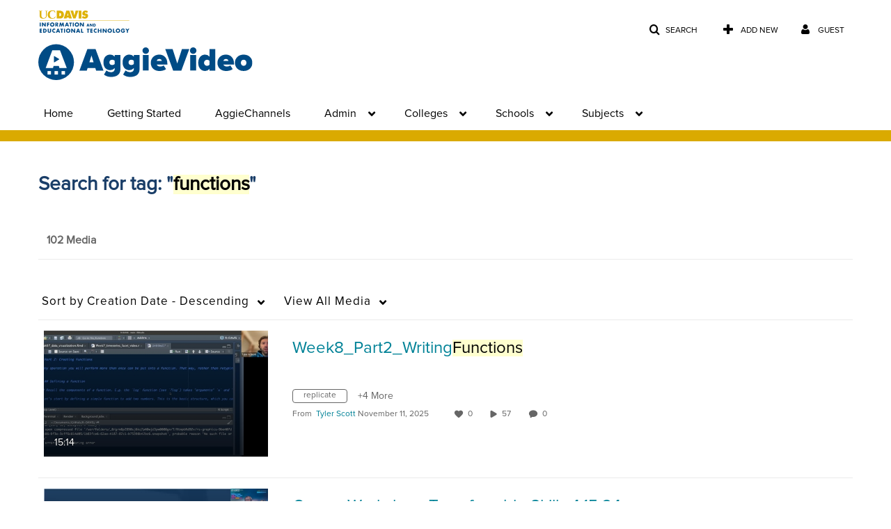

--- FILE ---
content_type: text/plain;charset=UTF-8
request_url: https://video.ucdavis.edu/user/get-details?format=ajax&_=1769418389085
body_size: 477
content:
{"content":[{"target":"#userMobileMenuDisplayName, #userMenuDisplayName","action":"replace","content":"Guest"}],"script":"$(\"body\").trigger(\"userDetailsPopulated\");;document.querySelector(\"meta[name=xsrf-ajax-nonce]\").setAttribute(\"content\", \"[base64]\");"}